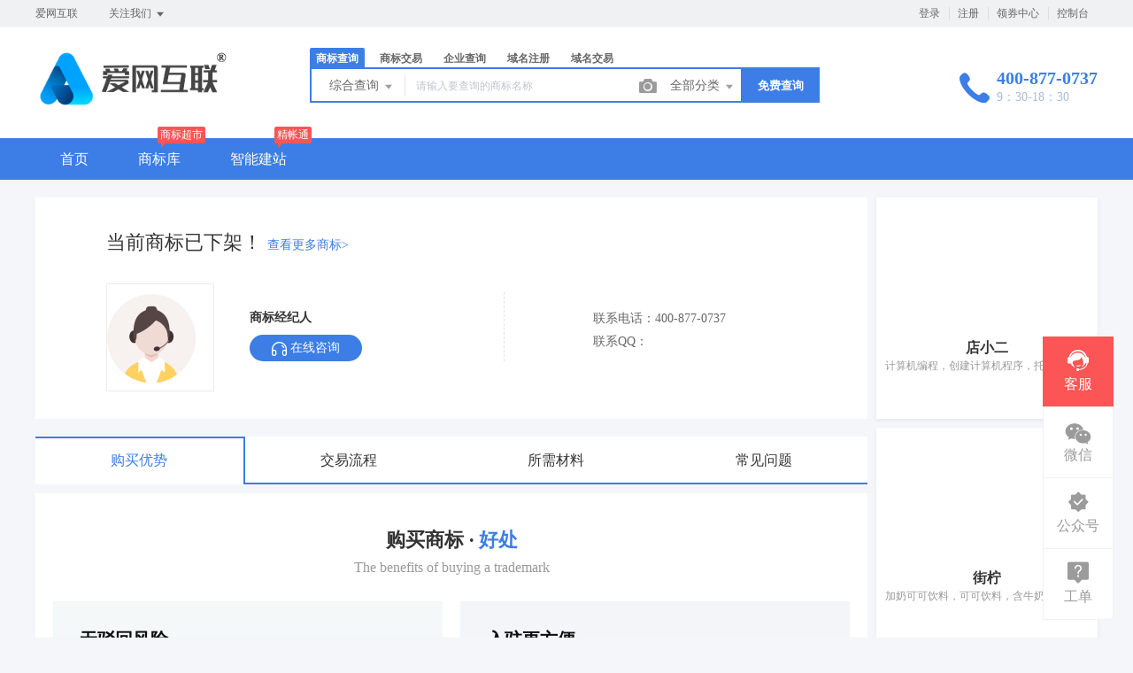

--- FILE ---
content_type: text/html; charset=UTF-8
request_url: http://www.aiwang.net/trademark/jiaoyidetails/71879396.html
body_size: 13376
content:
<!DOCTYPE html>
<html lang="en">

<head>

    <title>商标交易详情 - 免费商标注册_商标查询_商标交易_商标中介_法律服务</title>
<meta name="keywords" content="商标,免费商标,商标宝,,免费商标注册,商标交易,商标注册,商标查询,商标中介,商标法律服务,商标服务,商标担保交易,代持注册,杭州商标注册,商标注册申请" />
<meta name="description" content="专业商标代理公司打造免费商标注册与专业中介服务平台,为用户提供从免费的商标查询、商标注册到专业的商标驳回复审、商标交易、中介、转让、商标续展、商标变更等系列商标专业服务项目," />
<meta charset="UTF-8">
<meta http-equiv="X-UA-Compatible" content="IE=edge,chrome=1" />
<meta name="viewport" content="width=device-width, minimum-scale=0.1, maximum-scale=10">
<meta name="renderer" content="webkit|ie-comp|ie-stand">
    <link rel="shortcut icon" href="/upload/images/2021-01-06/IjI1G4tYvPIeCaSqTZ9PZSMyBpDsn6I3kXIbjzMr.ico" />
<link rel="stylesheet" href="/statics/epower/fonts/1287857_website/iconfont.css">
<link rel="stylesheet" href="/statics/epower/libs/element-ui/theme/index.css">
<link rel="stylesheet" type ="text/css" href ="/statics/epower/css/common/public-atom-element-ui-self.css?r=200125" />
<script src="/statics/epower/js/b7af74b82900222bbfbdae0fd47e4bc7-components-loader-common-path-to-regexp.js?r=200125"></script>
<style>
    [v-cloak] {
        display: none;
    }
    body {
        min-width: 1200px;
    }
    @media  only screen and (max-width: 1400px) {
        .right-sidebar {
            margin: 0;
            right: 20px;
            bottom:20px;
            top: auto;
        }
    }
    </style>
<script type="text/javascript">
     var CURRENTVERSION = 'USER' 
    Vue.prototype.$ELEMENT = { size: 'medium', };
    var module = { exports: function() {  } }
    var $ePowerConfigs = {"basic":{"site_name":"\u7231\u7f51\u4e92\u8054-","site_slogan":"\u7231\u7f51\u4e92\u8054","icp_code":"\u7ca4ICP\u59072024349421\u53f7-1","police_code":"","mobile_terminal_enable":true,"company_name":"\u6df1\u5733\u5e02\u7cbe\u8d26\u901a\u79d1\u6280\u6709\u9650\u516c\u53f8","company_address":"\u6df1\u5733\u5e02\u9f99\u534e\u533a\u9f99\u534e\u8857\u9053\u5bcc\u5eb7\u793e\u533a\u6e05\u6cc9\u8def7\u53f7C\u5355\u5143C1504","service_hotline0":"400-877-0737","service_hotline":"400-877-0737","service_time":"9\uff1a30-18\uff1a30","qq_type":"link","personal_qq":"15177657","marketing_qq":"","qq_link":"","user_link":"https:\/\/work.weixin.qq.com\/kfid\/kfc26a698735d7a6eef","app_name":"\u7231\u7f51\u4e92\u8054","site_link":"https:\/\/www.aiwang.net\/","mobile_cs_link":"https:\/\/work.weixin.qq.com\/kfid\/kfc26a698735d7a6eef","email":"3166840@qq.com","copyright":"\u7231\u7f51\u4e92\u8054","footer_info":"\u516c\u53f8\u5730\u5740\uff1a\u6df1\u5733\u5e02\u9f99\u534e\u533a\u9f99\u534e\u8857\u9053\u5bcc\u5eb7\u793e\u533a\u6e05\u6cc9\u8def7\u53f7C\u5355\u5143C1504","statistics_code":"","ebl_id":"","ebl":"","mp_name":"\u5546\u6807\u67e5\u8be2","mp_description":"10w\u4e07\u7528\u6237\u7684\u9009\u62e9\uff0c\u8d855000\u4e07\u7cbe\u51c6\u6570\u636e\u5b9e\u65f6\u66f4\u65b0","colored_theme_202410":true,"pc_logo":"\/Uploads\/2017-07-20\/597025b09bdc2.png","mobile_logo":"\/upload\/images\/2021-01-06\/ptnXa3OvJbJZDkqyLxoWEbB9MPhMpC2tmCkW940E.png","qr_code":"\/upload\/images\/2022-05-24\/RJhFnimS5oPgtLnmAPNCid3CDK9EbvVSoDxZDQYT.jpg","favicon":"\/upload\/images\/2021-01-06\/IjI1G4tYvPIeCaSqTZ9PZSMyBpDsn6I3kXIbjzMr.ico","qr_code_cs":"\/upload\/images\/2024-08-30\/apkV4ggRnv5kkNkdUw90mpDzZpwK9JbhnYqLIKGZ.png"},"member":{"login_methods":["id","email","phone_number","username"],"sign_up_enable":true,"sign_up_sms_enable":false,"sign_up_detail_enable":true,"login_enable":true,"sms_login_enable":false,"wx_auto_login_enable":false,"wx_gzh_login_enable":false,"qq_login_enable":false,"work_order_enable":true},"finance":{"invoice_enable":true,"invoice_content_enable":true,"invoice_handling_fee_percent":"1","invoice_postage":"23","electronic_invoice_enable":true,"paper_invoice_enable":false,"withdraw_enable":true,"min_withdraw":"10","withdraw_unit":"10","withdraw_handling_fee_percent":"1","invoice_special_enable":false,"invoice_normal_enable":true},"top_up":{"top_up_min":"1","alipay_page_enable":true,"alipay_wap_enable":true,"wxpay_jsapi_enable":false,"wxpay_mweb_enable":false,"manual_pay_enable":false,"manual_pay_content":"","wxxcx_pay_enable":false},"product":{"dt_min_commission_percent":"3","fawen_jifu_enable":true,"fawen_jifu_post_fee":"20","tm_applicant_privacy_protection_enable":true,"tm_applicant_privacy_protection_phone":"0833-2372622","tm_applicant_privacy_protection_name":"\u51cc\u66e6","tm_applicant_privacy_protection_province":"510000","tm_applicant_privacy_protection_city":"511100","tm_applicant_privacy_protection_district":"511181","tm_applicant_privacy_protection_postcode":"413000","saleable_products":["product_tm_ipr","product_tm_trade","product_gw_web","product_etp_email","product_custom_service","product_domain_reg","product_domain_trade","product_ssl","product_server","product_vhost","product_gw_service","product_sms","product_patent_trade","product_logo","product_ipr_inter","product_ipr_copyright","product_ipr_patent","product_tm_service","product_legal"],"promotion_commission_enable":true,"promotion_description":"","coupon_enable":true,"coupon_products":["product_tm_ipr","product_tm_trade","product_gw_web","product_etp_email","product_custom_service","product_domain_reg","product_domain_trade","product_ssl","product_server","product_vhost","product_gw_service","product_sms","product_patent_trade","product_logo","product_legal"],"tmt_min_commission_percent":"10","patent_min_commission_percent":10,"tm_needs_form_enable":true,"tm_query_captcha_enable":true,"tm_trade_deposit_proportion":10,"tm_trade_self_type_enable":true,"patent_max_file_size":"50","tmt_max_file_size":"50","promotion_bgi":"\/Uploads\/2019-08-27\/5d64b5b2eb1e1.png"},"safety":{"admin_safety_verification_types":[]},"auth":{"auth":"\u9ad8\u7ea7\u6388\u6743\u7248"},"requires":{"none":"none"},"version":"2.8.9.1111"};
    var $ePowerLinks = [{"name":"\u7231\u7f51\u5efa\u7ad9","link":"https:\/\/www.aiwang.net\/jianzhan","target":"_blank"},{"name":"\u57df\u540d\u6ce8\u518c","link":"https:\/\/www.aiwang.net\/domain","target":"_blank"},{"name":"\u5546\u6807\u6ce8\u518c","link":"https:\/\/www.aiwang.net\/trademark","target":"_blank"},{"name":"\u667a\u80fd\u5efa\u7ad9","link":"https:\/\/www.aiwang.net\/jianzhan","target":"_blank"},{"name":"\u5c0f\u7a0b\u5e8f\u5236\u4f5c","link":"https:\/\/www.aiwang.net\/xcx","target":"_blank"},{"name":"\u4f01\u4e1a\u90ae\u7bb1","link":"https:\/\/www.aiwang.net\/etpemail\/buy","target":"_blank"},{"name":"\u5546\u6807\u4ea4\u6613","link":"https:\/\/www.aiwang.net\/trademark\/jiaoyilists","target":"_blank"},{"name":"\u5546\u6807\u67e5\u8be2","link":"https:\/\/www.aiwang.net\/trademark\/search","target":"_blank"},{"name":"\u5546\u6807\u53d6\u540d","link":"https:\/\/www.aiwang.net\/trademark\/named","target":"_blank"}];
    var $ePowerNavigations = {"top_nav":[{"id":162,"name":"\u9996\u9875","tag":"","link":"\/","target":"_self","help_category_id":"user","banner_link":"","is_home":false,"sub_nav":[],"sub_nav_items":[],"sub_nav_enable":false,"sub_nav_mode":0,"type":"top","banner_url":"","helps":[{"id":16,"category_id":5,"title":"\u767b\u5f55\u5bc6\u7801\u5fd8\u8bb0\u4e86\u600e\u4e48\u529e\uff1f"},{"id":15,"category_id":5,"title":"\u5982\u4f55\u5b9e\u540d\u8ba4\u8bc1"},{"id":14,"category_id":5,"title":"\u6536\u4e0d\u5230\u9a8c\u8bc1\u7801\u600e\u4e48\u529e\uff1f"},{"id":13,"category_id":5,"title":"\u4f1a\u5458\u6ce8\u518c\u6d41\u7a0b"}],"sub_nav_count":0,"banner":null},{"id":172,"name":"\u5546\u6807\u5e93","tag":"\u5546\u6807\u8d85\u5e02","link":"\/trademark\/jiaoyilists","target":"_self","help_category_id":"","banner_link":"","is_home":false,"sub_nav":[],"sub_nav_items":[],"sub_nav_enable":false,"sub_nav_mode":0,"type":"top","banner_url":"","helps":[],"sub_nav_count":0,"banner":null},{"id":164,"name":"\u667a\u80fd\u5efa\u7ad9","tag":"\u7cbe\u5e10\u901a","link":"\/jianzhan","target":"_self","help_category_id":"jianzhan","banner_link":"\/jianzhan\/muban","is_home":true,"sub_nav":[{"id":"1000","name":"\u5b98\u5fae\u5efa\u7ad9","children":[{"id":"1001","name":"\u7acb\u5373\u521b\u5efa","target":"_self","tag":"hot","order":"0","url":"\/jianzhan\/muban","parent_id":"1000"},{"id":"1002","name":"\u884c\u4e1a\u6a21\u677f","target":"_self","tag":"","order":"0","url":"\/jianzhan\/muban","parent_id":"1000"},{"id":"1003","name":"\u7528\u6237\u6848\u4f8b","target":"_self","tag":"","order":"0","url":"\/jianzhan\/example","parent_id":"1000"}],"parent_id":"0"},{"id":"1004","name":"\u7f51\u7ad9\u7ba1\u7406","children":[{"id":"1005","name":"\u6211\u7684\u7f51\u7ad9","target":"_self","tag":"","order":"0","url":"\/user\/website","parent_id":"1004"},{"id":"1006","name":"\u53bb\u9664\u7248\u6743","target":"_self","tag":"","order":"0","url":"\/user\/website","parent_id":"1004"},{"id":"1007","name":"\u7ed1\u5b9a\u57df\u540d","target":"_self","tag":"","order":"0","url":"\/user\/website","parent_id":"1004"}],"parent_id":"0"},{"id":"1008","name":"\u9ad8\u7aef\u5b9a\u5236","children":[{"id":"1009","name":"\u5b9a\u5236\u5b98\u7f51","target":"_self","tag":"new","order":"0","url":"\/build","parent_id":"1008"}],"parent_id":"0"}],"sub_nav_items":[],"sub_nav_enable":true,"sub_nav_mode":0,"type":"top","banner_url":"\/Uploads\/2019-06-05\/5cf7168393e5d.jpg","helps":[{"id":132,"category_id":10,"title":"\u5546\u6237\u5982\u4f55\u914d\u7f6e\u652f\u4ed8\u5b9d\u652f\u4ed8"},{"id":131,"category_id":10,"title":"\u5982\u4f55\u8bbe\u7f6e\u5fae\u4fe1\u767b\u5f55"},{"id":110,"category_id":10,"title":"\u5546\u6237\u5982\u4f55\u914d\u7f6e\u5fae\u4fe1\u652f\u4ed8"},{"id":45,"category_id":10,"title":"\u5982\u4f55\u8ba9\u591a\u4e2a\u7ba1\u7406\u5458\u7ba1\u7406\u7f51\u7ad9\uff1f"},{"id":44,"category_id":10,"title":"\u6587\u7ae0\u7ba1\u7406"}],"sub_nav_count":7,"banner":{"id":100029,"name":"5cf7168393e5d.jpg","disk":"migration","user_id":0,"type":"normal","path":"\/Uploads\/2019-06-05\/5cf7168393e5d.jpg","mime":"","extension":"jpg","size":"0","source":"migration","ep_id":"0","fixed":1,"created_at":null,"updated_at":null,"file_name":""}}],"bottom_nav":[{"id":157,"name":"\u5e2e\u52a9\u4e2d\u5fc3","tag":"","link":"\/help\/index","target":"_blank","help_category_id":"","banner_link":"","is_home":false,"sub_nav":null,"sub_nav_items":null,"sub_nav_enable":false,"sub_nav_mode":0,"type":"bottom","banner_url":"","helps":[],"banner":null},{"id":154,"name":"\u670d\u52a1\u6761\u6b3e","tag":"","link":"\/items","target":"_blank","help_category_id":"","banner_link":"","is_home":false,"sub_nav":null,"sub_nav_items":null,"sub_nav_enable":false,"sub_nav_mode":0,"type":"bottom","banner_url":"","helps":[],"banner":null},{"id":158,"name":"\u9690\u79c1\u4fdd\u62a4","tag":"","link":"\/yinsi","target":"_blank","help_category_id":"","banner_link":"","is_home":false,"sub_nav":null,"sub_nav_items":null,"sub_nav_enable":false,"sub_nav_mode":0,"type":"bottom","banner_url":"","helps":[],"banner":null},{"id":159,"name":"\u624b\u673a\u7248","tag":"","link":"\/change_mobile","target":"_blank","help_category_id":"","banner_link":"","is_home":false,"sub_nav":null,"sub_nav_items":null,"sub_nav_enable":false,"sub_nav_mode":0,"type":"bottom","banner_url":"","helps":[],"banner":null},{"id":171,"name":"SiteMap","tag":"","link":"\/sitemap.xml","target":"_blank","help_category_id":"","banner_link":"","is_home":false,"sub_nav":null,"sub_nav_items":null,"sub_nav_enable":false,"sub_nav_mode":0,"type":"bottom","banner_url":"","helps":[],"banner":null}]};
    var $ePowerBanners = [{"title":"\u5546\u6807\u4ea4\u6613","type":"home","description":"\u5546\u6807\u4ea4\u6613","link":"\/trademark\/jiaoyilists","target":"_blank","pc_banner_url":"\/upload\/images\/2022-11-10\/IbUv5nW9Arqf7nifzoubmDYHwJaAOHRGMxSIA215.png","mobile_banner_url":"\/upload\/images\/2022-11-10\/z5dBw6trFdMqQIhtguAjSlH9JWj4ohIteidIxwju.png"},{"title":"\u5546\u6807\u77e5\u4ea7","type":"home","description":"\u5546\u6807\u77e5\u4ea7","link":"\/trademark","target":"_blank","pc_banner_url":"\/upload\/images\/2021-03-25\/kBVy1RX0ROUMIw9aDpqbZzq95wzfaxVDazVkDsa3.jpeg","mobile_banner_url":"\/upload\/images\/2021-03-24\/nkqJOAvq0n7dzkSu6ivZlYlvdG9vCSj9uxYOVVBF.jpeg"},{"title":"\u5546\u6807\u4ea4\u6613","type":"trademark","description":"\u5546\u6807\u4ea4\u6613","link":"\/trademark\/jiaoyilists","target":"_blank","pc_banner_url":"\/upload\/images\/2022-11-10\/Taw5SYt64k1URkbDXveadlieYsoJzKZpXquykuhB.jpg","mobile_banner_url":""},{"title":"\u667a\u80fdLOGO","type":"home","description":"LOGO\u8bbe\u8ba1","link":"\/logo","target":"_blank","pc_banner_url":"\/upload\/images\/2021-12-30\/5bEFONp9sTQLmdhYBIg1u71J6f0GoDzTwXmLyNc1.png","mobile_banner_url":"\/upload\/images\/2021-12-30\/J4St6aycLLwi2G2sV3By2AmhR1nrVb2FBLk9hz7t.png"},{"title":"\u77ed\u4fe1\u670d\u52a1","type":"home","description":"\u5168\u56fd\u77ed\u4fe1\u5957\u9910","link":"\/sms","target":"_blank","pc_banner_url":"\/upload\/images\/2021-07-13\/4RL8ECBvdGqBkWvcSYr3NFPBHNC4JXr7khmsIGfK.jpg","mobile_banner_url":"\/upload\/images\/2021-07-13\/QF4ZHSxF8gPs0Y9bW0nDdqu9hkPZuRaFxc2Tkgg2.jpg"},{"title":"\u5b98\u7f51\u5efa\u7ad9\u9996\u9875banner","type":"home","description":"\u5b98\u7f51\u5efa\u7ad9\u9996\u9875banner","link":"\/jianzhan","target":"_self","pc_banner_url":"\/Uploads\/2018-08-13\/5b70dcd373431.png","mobile_banner_url":"\/Uploads\/2018-08-13\/5b70dcd597a2e.png"},{"title":"\u751f\u6210\u6587\u4e66","type":"trademark","description":"\u6587\u4e66","link":"\/trademark\/files","target":"_blank","pc_banner_url":"\/upload\/images\/2023-03-06\/QZ7jd6CciSGQr6vNyBYuyIolkmjkJeFVa2fgeLYB.jpg","mobile_banner_url":""},{"title":"\u667a\u80fdLOGO","type":"trademark","description":"LOGO\u8bbe\u8ba1","link":"\/logo","target":"_blank","pc_banner_url":"\/upload\/images\/2021-12-30\/LbF2rzgimQrf5kA6HZsKPgRvzKEgsfZeRrAHWPMI.jpg","mobile_banner_url":""},{"title":"\u4f01\u4e1a\u90ae\u7bb1\u9996\u9875banner","type":"home","description":"\u4f01\u4e1a\u90ae\u7bb1\u9996\u9875banner","link":"\/etpemail\/buy","target":"_self","pc_banner_url":"\/Uploads\/2018-08-13\/5b70dca5eaa92.jpg","mobile_banner_url":"\/Uploads\/2018-08-13\/5b70dca7ae517.jpg"},{"title":"\u5546\u6807\u5ef6\u4f38\u670d\u52a1","type":"home","description":"\u5546\u6807\u670d\u52a1","link":"\/trademark\/services","target":"_self","pc_banner_url":"\/Uploads\/2020-10-19\/5f8d01b143392.jpg","mobile_banner_url":"\/Uploads\/2020-10-19\/5f8d01b43f8e4.jpg"},{"title":"\u5546\u6807\u4fdd\u59c6\u6ce8\u518c","type":"home","description":"1\u5bf91\u670d\u52a1","link":"\/trademark\/baomuIndex","target":"_self","pc_banner_url":"\/Uploads\/2020-10-19\/5f8d02453faf7.jpg","mobile_banner_url":"\/Uploads\/2020-10-19\/5f8d02476ce66.jpg"},{"title":"\u4e70\u5356\u5546\u6807","type":"home","description":"\u5546\u6807\u4ea4\u6613\u3001\u77e5\u8bc6\u4ea7\u6743\u4ea4\u6613","link":"\/trademark\/jiaoyilists","target":"_self","pc_banner_url":"\/Uploads\/2020-10-19\/5f8d0108ef176.jpg","mobile_banner_url":"\/Uploads\/2020-10-19\/5f8d010b3e0f1.jpg"},{"title":"\u5546\u6807\u667a\u80fd\u53d6\u540d","type":"trademark","description":"\u5546\u6807\u667a\u80fd\u53d6\u540d","link":"\/trademark\/named","target":"_blank","pc_banner_url":"\/upload\/images\/2021-03-25\/XzNP2153Pqix8tVfAaLMXLbrYWen8RhWK6THkGCt.jpeg","mobile_banner_url":""},{"title":"\u6ce8\u518c\u5546\u6807\u6559\u7a0b","type":"home","description":"\u6ce8\u518c\u5546\u6807\u6559\u7a0b","link":"https:\/\/www.aiwang.net\/trademark\/leader","target":"_blank","pc_banner_url":"\/upload\/images\/2021-07-03\/wFRfh7PsC17ejEd2AeKAYS8evDRJDUq5YCHKK18z.png","mobile_banner_url":"\/upload\/images\/2021-07-03\/ZGm3vcNQMqyzR6XnUWKovZmsFyChkRDZK35B85QP.png"},{"title":"\u5546\u6807\u6ce8\u518c\u5e7f\u544a","type":"login","description":"\u5546\u6807\u6ce8\u518c\u5e7f\u544a","link":"\/trademark","target":"_blank","pc_banner_url":"\/Uploads\/2017-09-08\/59b24f7a818ea.png","mobile_banner_url":""},{"title":"\u5546\u6807\u62c5\u4fdd\u6ce8\u518c\u5ba3\u4f20","type":"trademark","description":"\u5546\u6807\u62c5\u4fdd\u6ce8\u518c\u5ba3\u4f20","link":"\/trademark\/danbao","target":"_self","pc_banner_url":"\/Uploads\/2017-09-07\/59b1113ec0798.jpg","mobile_banner_url":""},{"title":"\u5546\u6807\u77e5\u4ea7","type":"home","description":"\u5546\u6807\u77e5\u4ea7\u3001\u6ce8\u518c\u67e5\u8be2\u3001\u7248\u6743\u670d\u52a1","link":"\/trademark","target":"_self","pc_banner_url":"\/Uploads\/2020-10-19\/5f8d002702952.jpg","mobile_banner_url":"\/Uploads\/2020-10-19\/5f8d005c51736.jpg"},{"title":"\u5546\u6807\u514d\u8d39\u67e5\u8be2","type":"login","description":"\u5546\u6807\u514d\u8d39\u67e5\u8be2","link":"https:\/\/www.aiwang.net\/trademark\/search","target":"_blank","pc_banner_url":"\/upload\/images\/2021-07-03\/DbZLzpqgBWXSuTsi6Hiyp3tLEV2i10VuFszbadG1.png","mobile_banner_url":""},{"title":"\u5b98\u5fae\u5efa\u7ad9","type":"login","description":"\u5b98\u5fae\u5efa\u7ad9","link":"https:\/\/www.aiwang.net\/jianzhan","target":"_blank","pc_banner_url":"\/upload\/images\/2021-07-03\/ai9cL2fyWsT5ZjWOc94n9EVcbTDfIO4fAM0sLFvf.png","mobile_banner_url":""},{"title":"\u5546\u6807\u6ce8\u518c\u65b0\u624b\u5e2e\u52a9","type":"trademark","description":"\u5546\u6807\u6ce8\u518c\u65b0\u624b\u5e2e\u52a9","link":"\/trademark\/leader","target":"_self","pc_banner_url":"\/Uploads\/2017-09-07\/59b1119e3f9c0.jpg","mobile_banner_url":""},{"title":"\u9999\u6e2f\u4e3b\u673a5\u6298","type":"login","description":"\u9999\u6e2f\u4e3b\u673a5\u6298","link":"\/host\/buy.html","target":"_blank","pc_banner_url":"\/Uploads\/2017-08-11\/598d840f3b805.png","mobile_banner_url":""}];
    var $ePowerUserInfo = null;
    var $ePowerTmQueryVerified = false
    if (!$ePowerConfigs.product.tm_query_captcha_enable || $ePowerUserInfo !== null) {
        $ePowerTmQueryVerified = true
    } else {
        $ePowerTmQueryVerified = false    }
    function getBanners(type) {
      $result = [];
      for (var i = 0; i < $ePowerBanners.length; i++) {
        if ($ePowerBanners[i]['type'] !== type) continue;
        $result.push($ePowerBanners[i]);
      }
      return $result;
    }
    function getCsLink(config, field = 'personal_qq'){
        return config.qq_type === 'link'
            ? config.user_link :
            (config.qq_type === "personal" ? "http://wpa.qq.com/msgrd?v=3&uin=" + config[field] + "&site=qq&menu=yes" : config.qq_link);
    }
    function getCsQQ(config, field = 'personal_qq'){
        return config.qq_type === 'link' ? '' : (config.qq_type === "personal" ? config[field] : config.marketing_qq);
    }
    (function() {
        var basic = $ePowerConfigs["basic"];
        basic["qq"] = getCsQQ(basic)
        basic["qq_link"] = getCsLink(basic);
        var staff = getKeyValue($ePowerUserInfo, 'customer_service_staff');
        if (staff) {
            var user_link = getCsLink(staff, 'qq');
            if (user_link) {
                basic["qq_link"] = user_link;
                basic["qq"] = getCsQQ(staff, 'qq') || basic["qq"];
            }
        }
        basic["is_qq_link"] = (basic["qq_link"] || '').indexOf('qq.com') > 0;
        store.setBasicAction(basic);
        store.setMemberAction($ePowerConfigs["member"]);
        store.setLinksAction($ePowerLinks);
        store.setBottomMenuAction($ePowerNavigations.bottom_nav);
        store.setTopMenuAction($ePowerNavigations.top_nav);
        if ($ePowerUserInfo && $ePowerUserInfo.id) {
            store.setUserInfoAction($ePowerUserInfo);
            if (location.pathname === "/login" || location.pathname === "/register/index" || location.pathname === "/register") {
                if (window.history.length > 1) {
                    if (document.referrer && document.referrer.indexOf('/register') !== -1) {
                        location.href = "/";
                        return
                    }
                    window.history.go(-1)
                } else {
                    location.href = "/";
                }
            }
        }
    }());
    UrlGenerator.register('tm-search', '/trademark/:classid(\\d+)/:regNo(\\w+).html')
    UrlGenerator.register('tm-trade-detail', '/trademark/jiaoyidetails/:tm_id(\\w+).html')
</script>
    <link rel="stylesheet" href="/statics/epower/css/module/trademark/jiaoyidetails.css">
</head>

<body>
    <div id="headerApp" v-cloak>
    <section class="topbar"><header-top-bar></header-top-bar></section>
    <!-- 导航栏 -->
    <header class="header" :class="fixedMini?'fixed-header':''">
        <header-search-bar v-show="!fixedMini" id="commonHeader" class="common-header container"></header-search-bar>
        <transition name="el-zoom-in-top">
            <div v-show="fixedMini" class="mini-header">
                <header-search-bar class="clearfix-menu container"></header-search-bar>
            </div>
        </transition>
    </header>
    <nav class="nav" :class="isIndex?'':'bg-solid'">
        <div class="menu-down">
            <ul class="nav-item center">

                <li :_menu_nav="162" :class="localHref=='/'?'now':''"><a href="/" target="_self" title="首页">首页</a></li>

                <li :_menu_nav="172" :class="localHref=='/trademark/jiaoyilists'?'now':''"><a href="/trademark/jiaoyilists" target="_self" title="商标库">商标库</a><span class="icon-mianfei icon-mianfei-商标超市">商标超市</span></li>

                <li :_menu_nav="164" :class="localHref=='/jianzhan'?'now':''"><a href="/jianzhan" target="_self" title="智能建站">智能建站</a><span class="icon-mianfei icon-mianfei-精帐通">精帐通</span></li>
            </ul>
            <div class="menu-hd-child">
                <div :_menu_nav="164" :id="164" style="display:none" class="menu-down-cont">
                    <div class="menu-dropdown">
                        <ul class="domain-register">
                            <li class="intern-domain">
                                <h3><span class="intern-title">官微建站</span></h3>
                                <div class="dr-list">
                                    <a href="/jianzhan/muban" title="立即创建" target="_self">立即创建<span class="icon-hot"></span></a>
                                    <a href="/jianzhan/muban" title="行业模板" target="_self">行业模板</a>
                                    <a href="/jianzhan/example" title="用户案例" target="_self">用户案例</a>
                                </div>
                            </li>
                            <li class="intern-domain">
                                <h3><span class="intern-title">网站管理</span></h3>
                                <div class="dr-list">
                                    <a href="/user/website" title="我的网站" target="_self">我的网站</a>
                                    <a href="/user/website" title="去除版权" target="_self">去除版权</a>
                                    <a href="/user/website" title="绑定域名" target="_self">绑定域名</a>
                                </div>
                            </li>
                            <li class="intern-domain">
                                <h3><span class="intern-title">高端定制</span></h3>
                                <div class="dr-list">
                                    <a href="/build" title="定制官网" target="_self">定制官网<span class="icon-new"></span></a>
                                </div>
                            </li>
                            <div class="menu-advert">
                                <a href="/jianzhan/muban" target="_blank"><img src="/Uploads/2019-06-05/5cf7168393e5d.jpg"></a>
                            </div>
                            <li class="reg-question">
                                <h3><span class="fl intern-title">智能建站问题</span>
                                    <a href="/help?type=jianzhan" target="_blank" class="fr menu-question-more text-666">更多&gt;&gt;</a>
                                </h3>
                                <div class="dr-list">
                                    <a href="/help/jianzhan/132.html" title="商户如何配置支付宝支付" target="_blank">商户如何配置支付宝支付</a>
                                    <a href="/help/jianzhan/131.html" title="如何设置微信登录" target="_blank">如何设置微信登录</a>
                                    <a href="/help/jianzhan/110.html" title="商户如何配置微信支付" target="_blank">商户如何配置微信支付</a>
                                    <a href="/help/jianzhan/45.html" title="如何让多个管理员管理网站？" target="_blank">如何让多个管理员管理网站？</a>
                                    <a href="/help/jianzhan/44.html" title="文章管理" target="_blank">文章管理</a>
                                </div>
                            </li>
                        </ul>
                    </div>
                </div>
            </div>
        </div>
    </nav>
</div>
<script>
  new Vue({
    components: {
      "header-search-bar": createComponent("layout/header-search-bar"),
      "header-top-bar": createComponent("layout/header-top-bar")
    },
    el: "#headerApp",
    data: function() {
      return {
        iconShow: "",
        fixedMini: false,
        activeData: [],
        localHref: "",
        isIndex: "",
        dialogVisible: false,
        qr_code: "",
        ticket: "",
        timer: 0
      }
    },
    computed: {},
    created: function() {},
    mounted: function() {
      window.addEventListener("scroll", this.scrollToTop);
      this.showMenu()
    },
    destroyed: function() {
      window.removeEventListener("scroll", this.scrollToTop)
    },
    methods: {
      showMenu: function() {
        var a = {};
        $("[_menu_nav]").hover(function() {
          var b = $(this).attr("_menu_nav");
          clearTimeout(a[b + "_timer"]);
          a[b + "_timer"] = setTimeout(function() {
            $("[_menu_nav]").each(function() {
              $(this)[b == $(this).attr("_menu_nav") ? "addClass" : "removeClass"]("chose")
            });
            $("#" + b).stop(true, true).slideDown(200)
          }, 150)
        }, function() {
          var b = $(this).attr("_menu_nav");
          clearTimeout(a[b + "_timer"]);
          a[b + "_timer"] = setTimeout(function() {
            $("[_menu_nav]").removeClass("chose");
            $("#" + b).stop(true, true).slideUp(200)
          }, 150)
        })
      },
      scrollToTop: function() {
        var b = this;
        var a = window.pageYOffset || document.documentElement.scrollTop || document.body.scrollTop;
        b.scrollTop = a;
        if (b.scrollTop > 100) {
          b.fixedMini = true
        } else {
          b.fixedMini = false
        }
      }
    }
  });
</script>
    <script>registerComponent('favourites')</script>
    <script>registerComponent('company-detail')</script>
    <div class="center detail clearfix mt20 mb20">
        <div class="detail__left">
            <div id="app">
                <input type="hidden" value="" id="shouldShowVerifyCode">
                <verify-code ref="verify-code"  @load="verifyCodeLoad" code-key="tmt-cache"></verify-code>
            </div>
                        <!-- 商标已下架 -->
            <div class="info__off bg-fff">
                <h3 class="info__off--title">
                                        当前商标已下架！
                                        <a href="/trademark/jiaoyilists" target="_blank" rel="noopener noreferrer" class="fs14 text-blue">查看更多商标></a>
                </h3>
                <div>
                    <div class="customer__logo"><img src="" alt="" srcset=""></div>
                    <div class="pull-left customer__name--wrap">
                        <div class="customer__name" style="display:none">商标经纪人：--</div>
                        <a class="customer__button" target="_blank" href=""><i class="iconfont icon-kefu1"></i> 在线咨询</a>
                    </div>
                    <div class="pull-left customer__contact--wrap">
                        <div class="customer__contact">联系电话：400-877-0737</div>
                        <div class="customer__contact">联系QQ：</div>
                    </div>
                </div>
            </div>
                        <ul class="detail__left__tabs bg-fff mt20 mb10" id="switchTabs">
                                                <li data-scroll="Benefits">购买优势</li>
                <li data-scroll="TransactionProcess">交易流程</li>
                <li data-scroll="RequiredMaterial">所需材料</li>
                <li data-scroll="Question">常见问题</li>
            </ul>
            <div class="detail__left__content bg-fff clearfix">
            
                <h3 class="content__title" id="Benefits">购买商标 ·<span class="text-blue ml5">好处</span></h3>
                <p class="content__title--en">The benefits of buying a trademark</p>

                <ul class="content__advantage">
                    <li>
                        <h3>无驳回风险</h3>
                        <p>商标申请不一定百分百能注册成功，购买商标可直接拿到已成功注册的商标</p>
                    </li>
                    <li>
                        <h3>入驻更方便</h3>
                        <p>各大电商平台入驻需要商标注册年限，直接购买满足电商准入门槛的商标</p>
                    </li>
                    <li>
                        <h3>省时高效</h3>
                        <p>降低时间成本，申请商标从申请到下证书至少需要1-2年</p>
                    </li>
                    <li>
                        <h3>创意价值</h3>
                        <p>好商标是好品牌成功的一半，选购合心意的商标，即买即用</p>
                    </li>
                </ul>

                <h3 class="content__title" id="TransactionProcess">交易 ·<span class="text-blue ml5">流程</span></h3>
                <p class="content__title--en">Transaction process</p>
                <ul class="content__process">
                    <li class="">
                        <div class="process__circle">
                            <span class="process__circle--zero">0</span><span class="process__circle--num">1</span>
                        </div>
                        <h3 class="process__title">提交订单</h3>
                        <p class="process__info">买家挑选商标并下单</p>
                        <i class="iconfont icon-xialajiantou fs16"></i>
                    </li>
                    <li>
                        <div class="process__circle">
                            <span class="process__circle--zero">0</span><span class="process__circle--num">2</span>
                        </div>
                        <h3 class="process__title">支付定金</h3>
                        <p class="process__info">买家需支付商标标价的10%的购买订金</p>
                        <i class="iconfont icon-xialajiantou fs16"></i>
                    </li>
                    <li>
                        <div class="process__circle">
                            <span class="process__circle--zero">0</span><span class="process__circle--num">3</span>
                        </div>
                        <h3 class="process__title">审核确认</h3>
                        <p class="process__info">经纪人审核确认商标状态</p>
                        <i class="iconfont icon-xialajiantou fs16"></i>
                    </li>
                    <li>
                        <div class="process__circle">
                            <span class="process__circle--zero">0</span><span class="process__circle--num">4</span>
                        </div>
                        <h3 class="process__title">支付尾款</h3>
                        <p class="process__info">审核无误后买家支付尾款，卖家办理相关手续</p>
                        <i class="iconfont icon-xialajiantou fs16"></i>
                    </li>
                    <li>
                        <div class="process__circle">
                            <span class="process__circle--zero">0</span><span class="process__circle--num">5</span>
                        </div>
                        <h3 class="process__title">办理过户</h3>
                        <p class="process__info">经纪人办理商标转让手续，交付相关证书</p>
                        <i class="iconfont icon-xialajiantou fs16"></i>
                    </li>
                    <li>
                        <div class="process__circle">
                            <span class="process__circle--zero">0</span><span class="process__circle--num">6</span>
                        </div>
                        <h3 class="process__title">交易结束</h3>
                        <p class="process__info">买家确认过户资料后，平台解冻资金支付卖家</p>
                        <i class="iconfont icon-xialajiantou fs16"></i>
                    </li>
                </ul>
                <ul class="content__process--text">
                    <li>品类齐全，快速响应</li>
                    <li>交易安全有保障</li>
                    <li>一对一经纪人服务</li>
                    <li>专业团队，免费咨询</li>
                </ul>
                <h3 class="content__title" id="RequiredMaterial">所需 ·<span class="text-blue ml5">材料</span></h3>
                <p class="content__title--en">The required material</p>
                <table class="content__table--material">
                    <tr>
                        <th width="150">买卖双方</th>
                        <th>公司类型</th>
                        <th>个人类型</th>
                        <th>平台提供材料</th>
                        <th>过户后可获得</th>
                    </tr>
                    <tr>
                        <td class="text-blue">买家</td>
                        <td><b></b>企业营业执照</td>
                        <td><b></b>身份证 <br><b></b>个体户营业执照</td>
                        <td rowspan="2"><b></b>商标代理委托书 <br><b></b>转让申请书 <br><b></b>转让协议</td>
                        <td rowspan="2"><b></b>商标注册证 <br><b></b>商标转让公证书 <br><b></b>商标转让证明</td>
                    </tr>
                    <tr>
                        <td class="text-blue">卖家</td>
                        <td><b></b>企业营业执照<br><b></b>商标注册证原件</td>
                        <td><b></b>身份证<br><b></b>个体户营业执照</td>
                    </tr>
                </table>
                <h3 class="content__title" id="Question">常见 ·<span class="text-blue ml5">问题</span></h3>
                <p class="content__title--en">Q&A</p>
                <ul class="content__question">
                    <li>Q：商标转让多久可以拿到证书？</li>
                    <li>A：一般3-5个月左右，商标局会下发《核准转让证明》。</li>
                    <li>Q：购买的商标什么时候可以开始使用？</li>
                    <li>A：完成商标公证后即可使用商标，一般公证办理需1-2个工作日。</li>
                    <li>Q：需要准备哪些资料？</li>
                    <li>A：只需提供个体执照或公司营业执照及法人身份证，其他资料我们会帮你准备。</li>
                    <li>Q：还没有商标证可以转让吗？</li>
                    <li>A：可以的。不过，未获注册证的商标可能存在被驳回的风险，转让之后，这个风险就会由转让方转移给受让方。</li>
                    <li>Q：商标转让是否一定要提交公证书？</li>
                    <li>A：商标局已不强制要求提交转让公证书。但最好是去公证处做商标转让公证，特别是因商标买卖而做的转让公证，公证可以证明转让人的意思表示真实、主体资格合格，有利于保障商标买方的合法权益，增强双方的信任程度。
                    </li>
                </ul>
            </div>
        </div>
        <div class="detail__right">
                    <div class="recommend clearfix ">
                <ul class="recommend__list clearfix" id="recommendList">
                </ul>
            </div>
        </div>
    </div>
    <div class="showLayer"></div>
    <div class="showWrap">
        <a href="javascript:;" class="imgbox-close"></a>
        <a class="dialog-img-a" id="plusImg_a" target="_blank">
            <img src="" id="plusImg" onerror="this.src = '/statics/epower/img/new/updating.jpg'">
        </a>
    </div>
            <div class="hide">
                <input type="hidden" id="id" value="0">
                <input type="hidden" id="tm_trade_image" value="">
                <input type="hidden" id="name" value="">
                <input type="hidden" id="cls" value="">
                <input type="hidden" id="cls_name" value="">
                <input type="hidden" id="price" value="">
            <input type="hidden" name="detailRange" id="detailRange" value="">
            </div>
    
    <script>
        new Vue({
            el: "#app",
            data: function data() {
                return {
                    shouldShowVerifyCode: false,
                };
            },
            mounted: function() {
                if (document.getElementById('shouldShowVerifyCode').value === '1') {
                    this.shouldShowVerifyCode = true;
                }
            },
            methods: {
                verifyCodeLoad: function (){
                    if(!this.shouldShowVerifyCode) return;
                    this.$refs["verify-code"].show();
                    this.shouldShowVerifyCode = false
                },
            }
        });
    </script>
    <script>
        var __DETAIL__ = null;
    </script>
    <script src="/statics/epower/libs/popper.min.js"></script>
    <script src="/statics/epower/js/module/trademark/jiaoyidetails.js?20241129"></script>
    <div id="footerApp" v-cloak>
    <footer class="footer" :class="{varainer:userInfo}">
        <!-- 未登录提示 -->
        <div class="no-login-prompt" v-if="!userInfo">
            <div class="center">
                您的业务还没有开展？马上
                <a href="/login" class="active" target="_blank">创建业务</a>
                或者
                <a href="/register" target="_blank">成为用户</a>
            </div>
        </div>
                <div class="link friendly-link center">
            友情链接：
                            <a href="https://www.aiwang.net/jianzhan" rel="noreferrer" target="_blank" title="爱网建站">爱网建站</a>
                            <a href="https://www.aiwang.net/domain" rel="noreferrer" target="_blank" title="域名注册">域名注册</a>
                            <a href="https://www.aiwang.net/trademark" rel="noreferrer" target="_blank" title="商标注册">商标注册</a>
                            <a href="https://www.aiwang.net/jianzhan" rel="noreferrer" target="_blank" title="智能建站">智能建站</a>
                            <a href="https://www.aiwang.net/xcx" rel="noreferrer" target="_blank" title="小程序制作">小程序制作</a>
                            <a href="https://www.aiwang.net/etpemail/buy" rel="noreferrer" target="_blank" title="企业邮箱">企业邮箱</a>
                            <a href="https://www.aiwang.net/trademark/jiaoyilists" rel="noreferrer" target="_blank" title="商标交易">商标交易</a>
                            <a href="https://www.aiwang.net/trademark/search" rel="noreferrer" target="_blank" title="商标查询">商标查询</a>
                            <a href="https://www.aiwang.net/trademark/named" rel="noreferrer" target="_blank" title="商标取名">商标取名</a>
                    </div>
        


        <div class="link center">
            <a href="/help/index" target="_blank" title="">帮助中心</a>
            <a href="/items" target="_blank" title="">服务条款</a>
            <a href="/yinsi" target="_blank" title="">隐私保护</a>
            <a href="/change_mobile" target="_blank" title="">手机版</a>
            <a href="/sitemap.xml" target="_blank" title="">SiteMap</a>
        </div>
        <div class="bg-fff mt10">
            <div class="infomation center">
                <p class="copyright-info">
                    公司地址：深圳市龙华区龙华街道富康社区清泉路7号C单元C1504                </p>
                                <p class="copyright-info">Powered by
                    <a href="https://www.aiwang.net/" target="_blank" class="fb blue" rel="noreferrer">爱网互联</a>
                    <span style="color: rgb(255, 157, 37); font-weight: 800;"> 2.8.9.1111</span>
                    爱网互联
                </p>
                <p class="copyright-info">
                    <a href="https://beian.miit.gov.cn/" class="text-999" target="_blank" rel="noreferrer">粤ICP备2024349421号-1</a>
                                                        </p>
                <p class="copyright-info mt10"></p>
            </div>
        </div>
    </footer>
    <div class="right-sidebar">
        <ul>
            <li class="custom-li" v-on:click="openQQLink">
                <p class="icons"><svg class="icon fs24" aria-hidden="true"><use xlink:href="#icon-kefu"></use></svg></p>
                <p class="tit">客服</p>
            </li>
            <li v-if="basic.qr_code_cs">
                <el-popover placement="right-start" width="200" trigger="hover" popper-class="wechat-ewm-popover">
                    <div><img alt="爱网互联- 客服微信" :src="basic.qr_code_cs"></div>
                    <div slot="reference">
                        <p class="icons"><svg class="icon fs32" aria-hidden="true"><use xlink:href="#icon-gongzhonghao"></use></svg></p>
                        <p class="tit">微信</p>
                    </div>
                </el-popover>
            </li>
            <li v-if="basic.qr_code">
                <el-popover placement="right-start" width="200" trigger="hover" popper-class="wechat-ewm-popover">
                    <div><img alt="爱网互联- 公众号" :src="basic.qr_code"></div>
                    <div slot="reference">
                        <p class="icons"><i class="iconfont icon-gongzhonghao1 fs24"></i></p>
                        <p class="tit">公众号</p>
                    </div>
                </el-popover>
            </li>
                        <li v-on:click="gotoQA">
                <p class="icons"><i class="iconfont icon-wenda fs24"></i></p>
                <p class="tit">工单</p>
            </li>
                        <li v-show="btnFlag" v-on:click="backTop">
                <p class="icons"><i class="el-icon-download fs32" style="transform: rotate(180deg)"></i></p>
                <p class="tit">顶部</p>
            </li>
        </ul>
    </div>
</div>
<script>
  new Vue({el:"#footerApp",data:function(){return{sharedState:store.state,scrollTop:0,btnFlag:false,}},computed:{policeCode:function(){var c=window["$ePowerConfigs"]["basic"]["police_code"];var a="";if(c){c=c.replace(/\s*/g,"");try{a=c.match(/备(\S*)号/)[1]}catch(b){}}return a},verison:function(){return window["$ePowerConfigs"]["version"]},basic:function(){return window["$ePowerConfigs"]["basic"]},bottomMenu:function(){return this.sharedState.bottomMenu},links:function(){return this.sharedState.links},userInfo:function(){return this.sharedState.userInfo},},mounted:function(){window.addEventListener("scroll",this.scrollToTop)},destroyed:function(){window.removeEventListener("scroll",this.scrollToTop)},methods:{gotoQA:function(){window.location=("/user/work/submit")},openQQLink:function(){window.open(this.basic.qq_link)},backTop:function(){var a=this;var b=setInterval(function(){var c=Math.floor(-a.scrollTop/5);document.documentElement.scrollTop=document.body.scrollTop=a.scrollTop+c;if(a.scrollTop===0){clearInterval(b)}},16)},scrollToTop:function(){var a=this;a.scrollTop=window.pageYOffset||document.documentElement.scrollTop||document.body.scrollTop;if(a.scrollTop>60){a.btnFlag=true}else{a.btnFlag=false}},},});
</script>
<script src="/statics/epower/fonts/1287857_website/iconfont.js"></script>
</body>

</html>


--- FILE ---
content_type: text/html
request_url: http://www.aiwang.net/statics/epower/components/layout/header-search-bar.html?v=2.8.9.1111
body_size: 3647
content:
<template>
  <div>
    <div class="logo pull-left"><h1 :title="sharedState.basic.site_name"><a href="/" :title="sharedState.basic.site_name"><img :alt="sharedState.basic.site_name" :src="basic.pc_logo"></a></h1></div>
    <div class="search pull-left">
      <div class="search-tabs clearfix">
        <a v-for="(tab, index) in tabs"
           :key="index"
           class="btn"
           :class="searchTabActive === tab.identity ? 'active' : ''"
           :data-type="tab.identity"
           v-if="tab.enable && saleable_products.indexOf(tab.product_identity) !== -1"
           v-on:click="searchTabChange(tab.identity)"
        >{{ tab.name }}</a>
      </div>
      <div class="search-box">
        <form onsubmit="return false" class="search-form zhuce-form">
          <div v-if="searchTabActive=='tradeReg'" class="search-select">
            <el-popover v-model="selectPopover" placement="bottom-start" width="100" trigger="hover" popper-class="init-popover header-popper" class="select-popover" visible-arrow="false">
              <ul class="header-search-item">
                <li v-for="(item, index) in searchTypeData" :key="index" v-on:click="changeSelectType(item.value)">{{ item.label }}</li>
              </ul>
              <p slot="reference" class="aim-type">
                {{ form.type | searchTypeText }} <i class="iconfont icon-icon_up-arrow" :class="selectPopover?'rotate':''"></i>
              </p>
            </el-popover>
          </div>
          <div v-if="searchTabActive=='tradeSale'" class="search-select">
            <el-popover v-model="selectTradePopover" placement="bottom-start" width="100" trigger="hover" popper-class="init-popover header-popper" class="select-popover" visible-arrow="false">
              <ul class="header-search-item">
                <li v-for="(item, index) in searchTypesTrade" :key="index" v-on:click="changeTradeSelectType(item.id)">{{ item.label }}</li>
              </ul>
              <p slot="reference" class="aim-type">
                {{ form.trade_type | searchTradeTypeText }} <i class="iconfont icon-icon_up-arrow" :class="selectTradePopover?'rotate':''"></i>
              </p>
            </el-popover>
          </div>
          <el-input v-model="form.keyword" :placeholder="searchPlaceholderText" clearable class="search-input" size="medium" :style="{width:inputWidth}" v-on:keyup.enter.native="submit"></el-input>

          <div v-if="searchTabActive=='tradeReg'" class="tuxing-btn">
            <a href="/trademark/tm_img_search"><i class="iconfont icon-xiangji"></i></a>
          </div>
          <div v-if="searchTabActive=='tradeReg'" class="search-select category-select">
            <el-popover placement="bottom-start" width="100" trigger="click" popper-class="init-popover header-popper " class="select-popover" visible-arrow="false">
              <div class="header-category-item">
                <p class="operate-item">
                  <el-checkbox v-model="checkAll" :indeterminate="isIndeterminate" v-on:change="handleCheckAllChange">勾选全部分类</el-checkbox> 已选择
                  <strong class="text-danger">{{ form.class_id.length }}</strong>个分类
                </p>
                <el-checkbox-group v-model="form.class_id" size="medium" v-on:change="handleCheckedCitiesChange">
                  <el-checkbox-button v-for="item in classData" :key="item.id" :label="item.id" :value="item.id">
                    {{ item.id }}.{{ item.name }}
                  </el-checkbox-button>
                </el-checkbox-group>
              </div>
              <p slot="reference" class="aim-type">全部分类 <i class="iconfont icon-icon_up-arrow fs14"></i></p>
            </el-popover>
          </div>
          <button type="button" class="btn-blue search-btn" v-on:click="submit"><strong>免费查询</strong></button>
        </form>
      </div>
    </div>
    <div class="contact pull-right blue">
      <div class="icons pull-left"><i class="iconfont icon-dianhua"></i></div>
      <div class="infos">
        <a href="javascript:;" class="blue">
          <p class="number fs18"><strong>{{ basic.service_hotline0 }}<br></strong></p>
          <p class="time">{{ basic.service_time?basic.service_time:'8:30-17:00（工作日）' }}</p>
        </a>
      </div>
    </div>
  </div>
</template>

<script>
  export default {
    filters: {
      searchTypeText: function(d) {
        var c = {
          1: "综合查询",
          2: "近似查询",
          3: "申请号",
          5: "申请人",
          11: "申请地址",
          6: "代理机构",
        };
        return c[d]
      },
      searchTradeTypeText: function(d) {
        switch(d){
          case 1 : return '商标名称';
          case 2 : return '申请号';
          case 4 : return '使用范围';
          case 5 : return '申请人';
        }
      }
    },
    data: function() {
      return {
        sharedState: store.state,
        iconShow: "",
        fixedMini: false,
        selectPopover: false,
        selectTradePopover: false,
        searchTabActive: "",
        tabs: [
          {name: '商标查询', identity: 'tradeReg', product_identity: 'product_tm_ipr', enable: true},
          {name: '商标交易', identity: 'tradeSale', product_identity: 'product_tm_trade', enable: true},
          {name: '企业查询', identity: 'companySearch', product_identity: 'product_tm_ipr', enable: true},
          {name: '域名注册', identity: 'domainReg', product_identity: 'product_domain_reg', enable: true},
          {name: '域名交易', identity: 'domainSale', product_identity: 'product_domain_trade', enable: true}
        ],
        searchMap: {
          tradeReg: {
            name: "商标查询",
            placeholder: "请输入要查询的商标名称或申请号"
          },
          tradeSale: {
            name: "商标交易",
            placeholder: "请输入要购买的商标名称或使用范围"
          },
          companySearch: {
            name: "企业查询",
            placeholder: "请输入完整的企业名称"
          },
          domainReg: {
            name: "域名注册",
            placeholder: "请输入要注册的域名"
          },
          domainSale: {
            name: "域名交易",
            placeholder: "请输入要购买的域名"
          }
        },
        searchTypeData: [{
          value: "1",
          label: "综合查询"
        }, {
          value: "2",
          label: "近似查询"
        }, {
          value: "3",
          label: "申请号"
        }, {
          value: "5",
          label: "申请人"
        }, {
          value: "11",
          label: "申请地址"
        }, {
          value: "6",
          label: "代理机构"
        }],
        searchTypesTrade:[
          {id : 1, label: '商标名称'},
          {id : 2, label: '申请号'},
          {id : 5, label: '申请人'},
          {id : 4, label: '使用范围'}
        ],
        isIndeterminate: false,
        checkAll: false,
        form: {
          type: "1",
          trade_type: 1,
          keyword: "",
          class_id: []
        },
        navMenu: false,
        activeData: [],
        localHref: "",
        isIndex: "",
        dialogVisible: false,
        qr_code: "",
        ticket: "",
        timer: 0
      }
    },
    computed: {
      searchPlaceholderText: function (){
        if(this.searchTabActive === "tradeReg") {
          switch (this.form.type){
            case '1': return  '请输入要查询的商标名称'
            case '2': return  '请输入要查询的商标名称'
            case '3': return  '请输入要查询的申请号'
            case '5': return  '请输入要查询的主体名称'
            case '6': return  '请输入要查询的代理机构'
            case '11': return  '请输入要查询的申请地址'
          }
        }
        if(this.searchTabActive === "tradeSale") {
          switch (this.form.trade_type){
            case 1: return  '请输入要查询的关键字，多个关键字用空格分隔'
            case 2: return  '请输入要查询的申请号'
            case 5: return  '请输入要查询的主体名称'
            case 4: return  '请输入要查询的小类，多个小类使用空格分隔'
          }
        }
        if(this.searchTabActive === "companySearch") return '请输入完整的企业名称';
        if(this.searchTabActive === "domainReg") return '请输入要注册的域名';
        if(this.searchTabActive === "domainSale") return '请输入要购买的域名';
        return "";
      },
      inputWidth: function(){
        if(this.searchTabActive === "tradeReg") return "259px";
        if(this.searchTabActive === "tradeSale") return "379px";
        return "485px";
      },
      isCoupon: function() {
        if (window["$ePowerConfigs"] && window["$ePowerConfigs"].product) {
          return window["$ePowerConfigs"].product.coupon_enable
        } else {
          return false
        }
      },
      basic: function() {
        return this.sharedState.basic
      },
      userInfo: function() {
        return this.sharedState.userInfo
      },
      classData: function() {
        return this.sharedState.classData
      },
      member: function() {
        return this.sharedState.member
      },
      saleable_products: function() {
        return window["$ePowerConfigs"].product.saleable_products
      }
    },
    created: function() {
      this.searchTabActive = $("#commonHeader .search-tabs .btn").eq(0).attr("data-type") || 'tradeReg';
    },
    mounted: function() {
      window.addEventListener("scroll", this.scrollToTop)
    },
    destroyed: function() {
      window.removeEventListener("scroll", this.scrollToTop)
    },
    methods: {
      handleMenu: function(b) {
        this.activeData = b.children
      },
      searchTabChange: function(b) {
        this.searchTabActive = b;
        this.searchPlaceholderText = this.searchMap[b].placeholder
      },
      changeSelectType: function(b) {
        this.form.type = b;
        this.selectPopover = false
      },
      changeTradeSelectType: function(b){
        this.form.trade_type = b;
        this.selectTradePopover = false
      },
      submit: function() {
        var h = this.searchTabActive;
        var f = this.form;
        var e = this.form.class_id;
        e = e ? e.join(",") : "";
        var g = this.form.keyword;
        if (!g) {
          this.$message.error("请输入关键字！");
          return false
        }
        if (h === "tradeReg") {
          if(f.type == 1 && /^[0-9]{7,8}$/.test(f.keyword)){
            location.href = "/trademark/searchlist?keyword=" + f.keyword + "&class_id=" + e + "&type=3"
            return ;
          }
          if (f.type != 2) {
            location.href = "/trademark/searchlist?keyword=" + f.keyword + "&class_id=" + e + "&type=" + f.type
          } else {
            location.href = "/trademark/jinsiList?keyword=" + f.keyword + "&class_id=" + e + "&type=" + f.type
          }
          return
        }
        if (h === "tradeSale") {
          if(f.trade_type == 1 && /^[0-9]{7,8}$/.test(f.keyword)){
            location.href = "/trademark/jiaoyilists?keyword=" + f.keyword + '&search_type=2';
            return ;
          }
          location.href = "/trademark/jiaoyilists?keyword=" + f.keyword + '&search_type=' + f.trade_type;
          return
        }
        if (h === "domainReg") {
          if (f.keyword.indexOf(".") !== -1) {
            location.href = "/domain/result?domain=" + f.keyword
          } else {
            location.href = "/domain/result?domain=" + f.keyword + ".com," + f.keyword + ".com.cn," + f.keyword + ".net," + f.keyword + ".net.cn," + f.keyword + ".cn"
          }
          return
        }
        if (h === "domainSale") {
          location.href = "/domain/jiaoyi?keyword=" + f.keyword;
          return
        }
        if (h === "companySearch") {
          location.href = "/trademark/company_list?keyword=" + f.keyword
        }
      },
      handleCheckAllChange: function(j) {
        var g = this.classData;
        var f = [];
        if (j) {
          for (var i = 0; i < g.length; i++) {
            var h = g[i];
            f.push(h.id)
          }
          this.form.class_id = f;
          this.isIndeterminate = false
        } else {
          this.isIndeterminate = false;
          this.form.class_id = []
        }
      },
      handleCheckedCitiesChange: function(d) {
        var c = d.length;
        this.checkAll = c === this.classData.length;
        this.isIndeterminate = c > 0 && c < this.classData.length
      },
      scrollToTop: function() {
        var scrollTop = window.pageYOffset || document.documentElement.scrollTop || document.body.scrollTop;
        this.fixedMini = scrollTop > 100
      }
    }
  }
</script>
